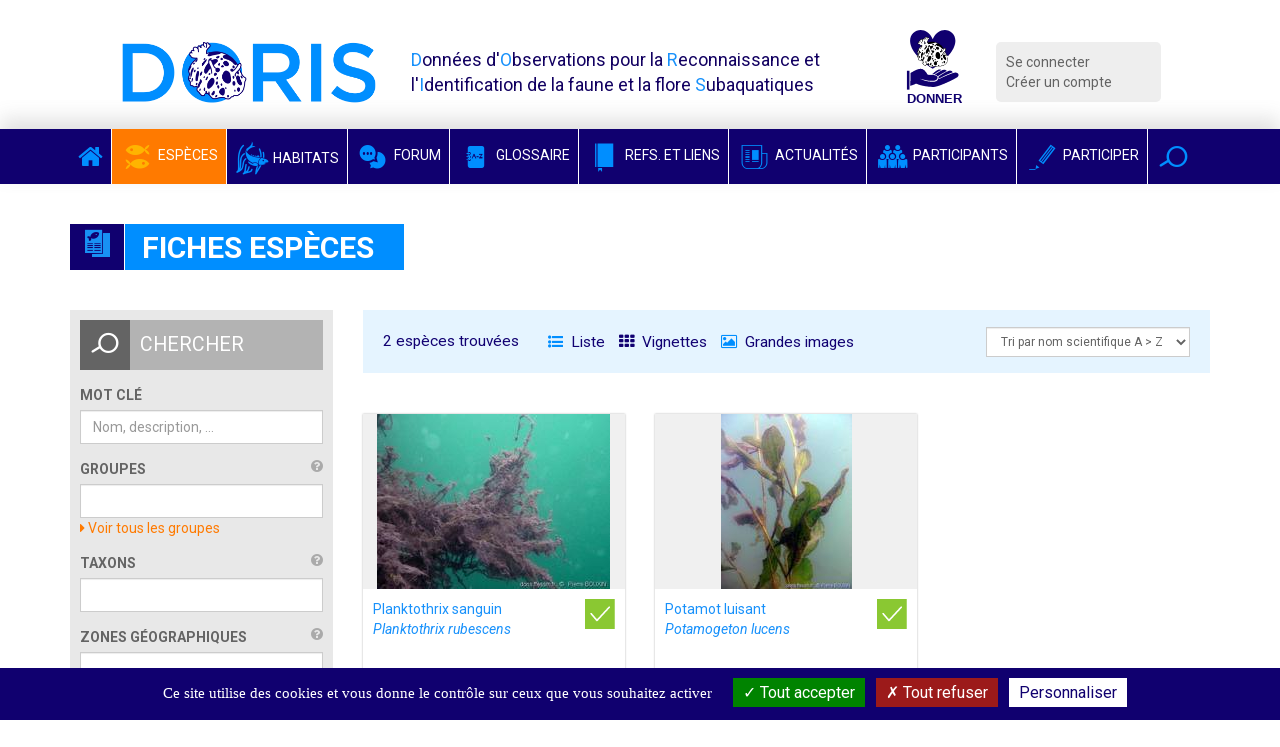

--- FILE ---
content_type: text/html; charset=utf-8
request_url: https://doris.ffessm.fr/find/species/(checkers)/178491
body_size: 7480
content:

        
<!DOCTYPE html>
<html lang="fr-FR">

<head>
    <title>DORIS - Données d'Observations pour la Reconnaissance et l'Identification de la faune et la flore Subaquatique</title>
    <meta name="description" content="Le site DORIS de la FFESSM vise à recenser, illustrer et décrire le maximum d'espèces, communes ou rares, visibles en plongée dans nos eaux de métropole et d'outre-mer."/>
    <meta name="viewport" content="width=device-width, initial-scale=1.0">
    <link href='https://fonts.googleapis.com/css?family=Roboto:300,400italic,700,400|Roboto+Condensed:400,700&display=swap'
          rel='stylesheet' type='text/css'>
    <meta name="google-site-verification" content="8ERH0Bi9Q8eidYW4_GRMXTv-Pg7rGSIwaY4kNxV6pm0"/>

    
    
    <script type="text/javascript" src="/extension/doris/design/doris/javascript/jquery-1.11.2.min.js" charset="utf-8"></script>
<script type="text/javascript">

(function($) {
    var _rootUrl = '/', _serverUrl = _rootUrl + 'ezjscore/', _seperator = '@SEPERATOR$',
        _prefUrl = _rootUrl + 'user/preferences';

    // FIX: Ajax is broken on IE8 / IE7 on jQuery 1.4.x as it's trying to use the broken window.XMLHttpRequest object
    if ( window.XMLHttpRequest && window.ActiveXObject )
        $.ajaxSettings.xhr = function() { try { return new window.ActiveXObject('Microsoft.XMLHTTP'); } catch(e) {} };

    // (static) jQuery.ez() uses jQuery.post() (Or jQuery.get() if post paramer is false)
    //
    // @param string callArgs
    // @param object|array|string|false post Optional post values, uses get request if false or undefined
    // @param function Optional callBack
    function _ez( callArgs, post, callBack )
    {
        callArgs = callArgs.join !== undefined ? callArgs.join( _seperator ) : callArgs;
        var url = _serverUrl + 'call/';
        if ( post )
        {
            var _token = '', _tokenNode = document.getElementById('ezxform_token_js');
            if ( _tokenNode ) _token = _tokenNode.getAttribute('title');
            if ( post.join !== undefined )// support serializeArray() format
            {
                post.push( { 'name': 'ezjscServer_function_arguments', 'value': callArgs } );
                post.push( { 'name': 'ezxform_token', 'value': _token } );
            }
            else if ( typeof(post) === 'string' )// string
            {
                post += ( post ? '&' : '' ) + 'ezjscServer_function_arguments=' + callArgs + '&ezxform_token=' + _token;
            }
            else // object
            {
                post['ezjscServer_function_arguments'] = callArgs;
                post['ezxform_token'] = _token;
            }
            return $.post( url, post, callBack, 'json' );
        }
        return $.get( url + encodeURIComponent( callArgs ), {}, callBack, 'json' );
    };
    _ez.url = _serverUrl;
    _ez.root_url = _rootUrl;
    _ez.seperator = _seperator;
    $.ez = _ez;

    $.ez.setPreference = function( name, value )
    {
        var param = {'Function': 'set_and_exit', 'Key': name, 'Value': value};
            _tokenNode = document.getElementById( 'ezxform_token_js' );
        if ( _tokenNode )
            param.ezxform_token = _tokenNode.getAttribute( 'title' );

        return $.post( _prefUrl, param );
    };

    // Method version, for loading response into elements
    // NB: Does not use json (not possible with .load), so ezjscore/call will return string
    function _ezLoad( callArgs, post, selector, callBack )
    {
        callArgs = callArgs.join !== undefined ? callArgs.join( _seperator ) : callArgs;
        var url = _serverUrl + 'call/';
        if ( post )
        {
            post['ezjscServer_function_arguments'] = callArgs;
            post['ezxform_token'] = jQuery('#ezxform_token_js').attr('title');
        }
        else
            url += encodeURIComponent( callArgs );

        return this.load( url + ( selector ? ' ' + selector : '' ), post, callBack );
    };
    $.fn.ez = _ezLoad;
})(jQuery);
        
</script>
<script type="text/javascript" src="/extension/doris/design/doris/javascript/bootstrap.min.js" charset="utf-8"></script>
<script type="text/javascript" src="/extension/doris/design/doris/javascript/jquery.sticky.js" charset="utf-8"></script>
<script type="text/javascript" src="/extension/doris/design/doris/javascript/redactor/plugins/emoticons/redactor-emoticons.js" charset="utf-8"></script>
<script type="text/javascript" src="/extension/doris/design/doris/javascript/redactor/plugins/scriptbuttons/scriptbuttons.js" charset="utf-8"></script>
<script type="text/javascript" src="/extension/doris/design/doris/javascript/redactor/redactor.min.js" charset="utf-8"></script>
<script type="text/javascript" src="/extension/doris/design/doris/javascript/redactor/lang/fr.js" charset="utf-8"></script>
<script type="text/javascript" src="/extension/doris/design/doris/javascript/clipboard.min.js" charset="utf-8"></script>
<script type="text/javascript" src="/extension/doris/design/doris/javascript/main.js" charset="utf-8"></script>
<script type="text/javascript" src="/extension/doris/design/doris/javascript/tarteaucitron/tarteaucitron.js" charset="utf-8"></script>
<script type="text/javascript" src="/extension/doris/design/doris/javascript/tarteaucitron/doris_rgpd.js" charset="utf-8"></script>
<script type="text/javascript" src="/extension/doris/design/doris/javascript/jquery.select2.js" charset="utf-8"></script>
<script type="text/javascript" src="/extension/doris/design/doris/javascript/dorisSelect2.js" charset="utf-8"></script>
<script type="text/javascript" src="/extension/doris/design/doris/javascript/speciesSearch.js" charset="utf-8"></script>
<script type="text/javascript" src="/extension/doris/design/doris/javascript/moment.js" charset="utf-8"></script>
<script type="text/javascript" src="/extension/doris/design/doris/javascript/bootstrap-datepicker.js" charset="utf-8"></script>
<script type="text/javascript" src="/extension/doris/design/doris/javascript/groupsModal.js" charset="utf-8"></script>




    
    <link rel="stylesheet" type="text/css" href="/extension/doris/design/doris/stylesheets/style.css?v=1.5" />
    <link rel="stylesheet" type="text/css" href="/extension/doris/design/doris/stylesheets/style.css?v=1.5" />

    <link rel="stylesheet" type="text/css" href="/extension/doris/design/doris/stylesheets/redactor.css" />
<link rel="stylesheet" type="text/css" href="/extension/doris/design/doris/stylesheets/font-awesome.css" />
<link rel="stylesheet" type="text/css" href="/extension/doris/design/doris/stylesheets/select2.min.css" />
<link rel="stylesheet" type="text/css" href="/extension/doris/design/doris/stylesheets/select2-bootstrap.css" />


    <link rel="apple-touch-icon" sizes="57x57" href="/extension/doris/design/doris/images/favicon/apple-icon-57x57.png">
    <link rel="apple-touch-icon" sizes="60x60" href="/extension/doris/design/doris/images/favicon/apple-icon-60x60.png">
    <link rel="apple-touch-icon" sizes="72x72" href="/extension/doris/design/doris/images/favicon/apple-icon-72x72.png">
    <link rel="apple-touch-icon" sizes="76x76" href="/extension/doris/design/doris/images/favicon/apple-icon-76x76.png">
    <link rel="apple-touch-icon" sizes="114x114" href="/extension/doris/design/doris/images/favicon/apple-icon-114x114.png">
    <link rel="apple-touch-icon" sizes="120x120" href="/extension/doris/design/doris/images/favicon/apple-icon-120x120.png">
    <link rel="apple-touch-icon" sizes="144x144" href="/extension/doris/design/doris/images/favicon/apple-icon-144x144.png">
    <link rel="apple-touch-icon" sizes="152x152" href="/extension/doris/design/doris/images/favicon/apple-icon-152x152.png">
    <link rel="apple-touch-icon" sizes="180x180" href="/extension/doris/design/doris/images/favicon/apple-icon-180x180.png">
    <link rel="icon" type="image/png" sizes="192x192" href="/extension/doris/design/doris/images/favicon/android-icon-192x192.png">
    <link rel="icon" type="image/png" sizes="32x32" href="/extension/doris/design/doris/images/favicon/favicon-32x32.png">
    <link rel="icon" type="image/png" sizes="96x96" href="/extension/doris/design/doris/images/favicon/favicon-96x96.png">
    <link rel="icon" type="image/png" sizes="16x16" href="/extension/doris/design/doris/images/favicon/favicon-16x16.png">
    <link rel="manifest" href="/extension/doris/design/doris/images/favicon/manifest.json">
    <meta name="msapplication-TileColor" content="#ffffff">
    <meta name="msapplication-TileImage" content="/extension/doris/design/doris/images/favicon/ms-icon-144x144.png">
    <meta name="theme-color" content="#ffffff">


<script type="text/javascript">
    (function(c,l,a,r,i,t,y){
        c[a]=c[a]||function(){(c[a].q=c[a].q||[]).push(arguments)};
        t=l.createElement(r);t.async=1;t.src="https://www.clarity.ms/tag/"+i;
        y=l.getElementsByTagName(r)[0];y.parentNode.insertBefore(t,y);
    })(window, document, "clarity", "script", "b9lad6cdpk");
</script>

</head>
        <body id="body-doris" class="anonymous">




<div class="container  header">
    <div class="row">
        <div class="col-md-3 col-xs-9 logo"><a href="/">
                <img src="/extension/doris/design/doris/images/doris-logo.png" alt="Logo DORIS" class="img-responsive" / > </a>
        </div>
        <div class="col-md-5 hidden-xs hidden-sm printable">
            <span class="baseline">
                <span>D</span>onnées d'<span>O</span>bservations pour la <span>R</span>econnaissance et l'<span>I</span>dentification de la faune et la flore <span>S</span>ubaquatiques
            </span>
        </div>
        <div class="col-md-1 col-xs-3 logo">
            <a target='_blank' rel="noreferrer"
               title="Faire un don pour soutenir DORIS"
               href="https://www.helloasso.com/associations/federation-francaise-d-etudes-et-de-sports-sous-marins/formulaires/3">
                <img class="inactive" src="/extension/doris/design/doris/images/don_fonce.svg"  />
                <img class="active" src="/extension/doris/design/doris/images/don_clair.svg"  />
            </a>
        </div>
        <div class="col-md-2  col-xs-12 hidden-print">
            <div class="connexionMenu">
                <ul>
                                            <li><a class="log" href="/user/login">Se connecter</a></li>
                        <li><a href="/user/register">Créer un compte</a></li>
                                    </ul>
            </div>
        </div>

    </div>
</div>
    <nav class="navbar navbar-inverse hidden-print sticker mainMenu" id="sticker">
        <div class="container">
            <div class="navbar-header">
                <button type="button" class="navbar-toggle collapsed" data-toggle="collapse" data-target="#navbar"
                        aria-expanded="false" aria-controls="navbar">
                    <span class="sr-only">Voir la navigation</span>
                    <span class="icon-bar"></span>
                    <span class="icon-bar"></span>
                    <span class="icon-bar"></span>
                </button>
            </div>


            <div id="navbar" class="collapse navbar-collapse">
                <ul class="nav navbar-nav">

                    <li class=""><a href="/"
                                                                                       class="noPaddingTopBottom"><i
                                    class="fa fa-home"></i></a></li>
                    <li class="active">
                        <a href="/find/species" class="noPaddingTopBottom"><i
                                    class="icon-species-alt"></i> Espèces</a></li>
                    <li class="">
                        <a href="/find/habitats" class="noPaddingTopBottom"><i
                                    class="habitat-icon-bleu-clair"></i> Habitats</a></li>
                    <li class=""><a
                                href="/Forum" class="noPaddingTopBottom"><i
                                    class="icon-bubbles"></i> Forum</a></li>
                    <li class="">
                        <a href="/find/definitions" class="noPaddingTopBottom" target="_blank" rel="noreferrer"><i
                                    class="icon-dict"></i> Glossaire</a></li>
                    <li class="">
                        <a href="/find/books" class="noPaddingTopBottom"  target="_blank" rel="noreferrer"><i
                                    class="icon-notebook"></i> Refs. et Liens</a></li>
                    <li class=""><a
                                href="/Actualites" class="noPaddingTopBottom"><i
                                    class="icon-news"></i> Actualités</a></li>
                    <li class="">
                        <a href="/find/users" class="noPaddingTopBottom"><i
                                    class="icon-users"></i> Participants</a></li>
                    <li class=""><a
                                href="/Participer-au-site-DORIS" class="noPaddingTopBottom"><i
                                    class="icon-pen"></i> Participer</a></li>

                    <li class="dropdown searchDropdown">
                        <a href="#" class="dropdown-toggle noPaddingTopBottom" data-toggle="dropdown" role="button"
                           aria-expanded="false" data-trigger="focusSearch"><i class="icon-magnifier"></i></a>
                        <ul class="dropdown-menu searchDropdown" role="menu">
                            <li>

                                <form class="form-inline" action="/content/action" method="POST">
                                    <input type="hidden" name="DestinationURL" value="find/all"/>
                                    <div class="input-group">
                                        <input type="text" class="form-control generalSearchInput" name="(text)"
                                               placeholder="Rechercher">
                                        <span class="input-group-btn">
                                        <button type="submit" class="btn btn-default">Chercher</button>
                                      </span>
                                    </div>
                                </form>
                            </li>
                        </ul>
                    </li>

                </ul>
            </div>
        </div>
    </nav>


<form action="/content/action" method="POST" data-trigger="searchSpecie">
    <div class="container prevent-select">
        <div class="row">
            <div class="col-md-12">
                <h2 class="pageTitle">
                    <span class="section-title  section-primary">
                        <span class="title-icon">
                            <i class="icon-species"></i>
                        </span>
                        Fiches espèces
                    </span>
                </h2>
            </div>
        </div>


        <input type="hidden" name="DestinationURL" value="find/species"/>
        <div class="row">
            <div class="col-md-3">
                <div class="block searchBlock">
                    <div class="blockHeader">


                        <div class="searchBlockTitleIconShell pull-left">
                            <i class="icon-magnifier"></i>
                        </div>
                        <div class="searchBlockTitle">
                            Chercher
                        </div>
                    </div>

                    <div class="form-group">
                        <label for="name">Mot clé</label>
                        <input id="name" class="form-control" name="(name)" type="text"
                               value=""
                               placeholder="Nom, description, ...">
                    </div>

                    <div class="form-group">
                        <i class="grey fa fa-question-circle pull-right" data-toggle="tooltip"
                           title="Nous chercherons les espèces appartenant à au moins un de ces groupes"></i>
                        <label for="groups">Groupes</label>
                        <script>
                            var preload_data_hiddenGroupSelectInput = [];
                        </script>
                        <input
                                name=""
                                data-classids="group,super_group"
                                data-attributeid="hiddenGroupSelectInput"
                                data-targetselect="hiddenGroupSelectInput"
                                data-parentnodeid="87,119"
                                data-placeholder="Chercher"
                                data-trigger="selectAjax"
                                class="form-control groupSelect"
                                value=" "/>
                        <select class="hiddenGroupSelectInput hide" name="(groups)[]" id="groups" multiple></select>
                        <a class="darkOrange" href="#" data-trigger="groupsModal" data-selecttarget="groupSelect"><i
                                    class="fa fa-caret-right"></i> <span data-trigger="loadinglabel"
                                                                         data-loadinglabel="Chargement ..."
                                                                         data-loadedlabel="Voir tous les groupes">Voir tous les groupes</span></a>

                    </div>
                    <div class="form-group">
                        <i class="grey fa fa-question-circle pull-right" data-toggle="tooltip"
                           title="Nous chercherons les espèces liées à au moins un de ces taxons"></i>
                        <label for="taxons">Taxons</label>


                        <script>
                            var preload_data_taxonSelectInput = [];

                        </script>
                        <input
                                name=""
                                data-classids="taxon"
                                data-attributeid="taxonSelectInput"
                                data-nolimitation="true"
                                data-targetselect="taxonSelectInput"
                                data-parentnodeid="71"
                                data-placeholder="Chercher"
                                data-trigger="selectAjax"
                                class="form-control"
                                value=" "/>
                        <select class="taxonSelectInput hide" name="(taxons)[]" id="taxons" multiple></select>
                    </div>
                    <div class="form-group">
                        <i class="grey fa fa-question-circle pull-right" data-toggle="tooltip"
                           title="Nous chercherons les espèces présentes dans au moins une de ces zones"></i>
                        <label for="zones">Zones géographiques</label>

                        <select class="form-control select2Simple" name="(zones)[]" id="zones" multiple="multiple">
                                                            <option                                         value="71726">● Europe (côtes françaises)</option>
                                                            <option                                         value="239991">○ [Atlantique Nord-Est, Manche et mer du Nord françaises]</option>
                                                            <option                                         value="239910">○ [Méditerranée française]</option>
                                                            <option                                         value="71728">● Eau douce d'Europe</option>
                                                            <option                                         value="135595">● Atlantique Nord-Ouest</option>
                                                            <option                                         value="71730">● Indo-Pacifique</option>
                                                            <option                                         value="1086247">○ [Terres antarctiques françaises]</option>
                                                            <option                                         value="1790099">○ [Mer Rouge]</option>
                                                            <option                                         value="71731">● Caraïbes</option>
                                                            <option                                         value="2225263">○ [Guyane française]</option>
                                                            <option                                         value="1090239">● Habitats subaquatiques</option>
                                                    </select>
                    </div>

                                        <div class="hide">                        <div class="form-group">
                            <i class="grey fa fa-question-circle pull-right" data-toggle="tooltip"
                               title="Nous chercherons les fiches auxquelles cette personne a participé en tant que doridien."></i>
                            <label for="doridiens">Doridien</label>
                            <script>
                                var preload_data_doridiensSelectInput = [];
                            </script>
                            <input
                                    name=""
                                    data-classids="user"
                                    data-attributeid="doridiensSelectInput"

                                    data-targetselect="doridiensSelectInput"
                                    data-parentnodeid="77"
                                    data-placeholder="Chercher"
                                    data-trigger="selectAjax"
                                    class="form-control"
                                    value=" "/>
                            <select class="doridiensSelectInput hide" name="(doridiens)[]" id="doridiens"
                                    multiple="multiple"></select>
                        </div>

                        <div class="form-group">
                            <i class="grey fa fa-question-circle pull-right" data-toggle="tooltip"
                               title="Nous chercherons les fiches auxquelles cette personne a participé en tant que rédacteur ou rédacteur principal."></i>
                            <label for="redactors">Rédacteurs</label>
                            <script>
                                var preload_data_redactorsSelectInput = [];
                            </script>
                            <input
                                    name=""
                                    data-classids="user"
                                    data-attributeid="redactorsSelectInput"
                                    data-targetselect="redactorsSelectInput"
                                    data-parentnodeid="77"
                                    data-placeholder="Chercher"
                                    data-trigger="selectAjax"
                                    class="form-control"
                                    value=" "/>
                            <select class="redactorsSelectInput hide" name="(redactors)[]" id="redactors"
                                    multiple="multiple"></select>
                        </div>

                        <div class="form-group">
                            <i class="grey fa fa-question-circle pull-right" data-toggle="tooltip"
                               title="Nous chercherons les fiches auxquelles cette personne a participé en tant que vérificateur ou correcteur."></i>
                            <label for="redactors">Vérificateurs</label>
                            <script>
                                var preload_data_checkersSelectInput = [{"id":"178491","text":"Guy BOUXIN"}];
                            </script>
                            <input
                                    name=""
                                    data-classids="user"
                                    data-attributeid="checkersSelectInput"
                                    data-targetselect="checkersSelectInput"
                                    data-parentnodeid="77"
                                    data-placeholder="Chercher"
                                    data-trigger="selectAjax"
                                    class="form-control"
                                    value=" "/>
                            <select class="checkersSelectInput hide" name="(checkers)[]" id="checkers"
                                    multiple="multiple"></select>
                        </div>

                        </div>
                    <div class="form-group">
                        <label for="zones">Statut de la fiche</label>
                        <select class="form-control select2Simple" name="(state)" id="state">
                            <option value="*">Tous</option>
                                                            <option                                         value="0">Proposée</option>
                                                            <option                                         value="1">Réservée</option>
                                                            <option                                         value="3">Publiée</option>
                                                    </select>

                    </div>

                    <div class=" checkbox">
                        <span class="label">Réglementation</span>
                        <label>
                            <input type="checkbox" value="1" name="(regulated)"
                                    /> Espèces réglementées
                            uniquement</label>
                    </div>


                    <div class="form-group">
                        <label for="name">n° DORIS</label>
                        <input id="ref" class="form-control" name="(ref)" type="text"
                               value="">
                    </div>

                    
                    <button type="submit" name="(find)" value="chercher" class="btn btn-primary btn-sm">Chercher
                    </button>

                </div>

                    
<p><b>Groupes</b> : c'est le regroupement simplifié DORIS par petites icônes de la page d'accueil.</p><p><b>Taxons</b> : vous pouvez rechercher directement les fiches des espèces d'une Classe, Ordre, Famille, Genre etc.</p><p><b>N° DORIS</b> :&nbsp; c'est la référence DORIS, rappelée sous le titre de chaque fiche espèce.</p><a name="eztoc1078_0_1" id="eztoc1078_0_1"></a><h3>Introuvable ?</h3><p>Vous ne trouvez pas une espèce ? Utilisez <a href="/Forum" target="_self">notre forum</a>.</p>
            </div>

            <div class="col-md-9">
                <div class="row">
                    <div class="col-md-12">
                        <div class="resultsHead">
                            <div class="pull-right">
                                <select class="sortSelect input-sm form-control" name="(sortby)">
                                    <option                                             value="nameAZ">Tri par nom scientifique A > Z
                                    </option>
                                    <option                                             value="nameZA">Tri par nom scientifique Z > A
                                    </option>
                                    <option                                             value="commonNameAZ">Tri par nom commun A > Z
                                    </option>
                                    <option                                             value="commonNameZA">Tri par nom commun Z > A
                                    </option>

                                    <option                                             value="refUp">Tri par n° référence DORIS ▲
                                    </option>
                                    <option                                             value="refDown">Tri par n° référence DORIS ▼
                                    </option>
                                    <option                                             value="modified">Tri par date de modification
                                    </option>
                                    <option                                             value="recent">Tri par date de publication
                                    </option>
                                    <option                                             value="score">Tri par pertinence
                                    </option>

                                </select>
                                <input type="hidden" name="(manualSort)"
                                       value=""/>
                            </div>
                            <span data-totalresultscount="2">2
                                espèces                                trouvées</span>
                                                        <span class="chooseViewShell">
                            <label class="radio-inline viewChooser ">
                                <input class="hide" type="radio" name="(view)"
                                        value="list"> <i
                                        class="fa fa-list-ul"></i> Liste
                            </label>
                            <label class="radio-inline viewChooser chosen">
                                <input class="hide" type="radio" name="(view)"
                                       checked value="card"> <i
                                        class="fa fa-th"></i> Vignettes
                            </label>
                            <label class="radio-inline viewChooser ">
                                <input class="hide" type="radio" name="(view)"
                                        value="big"> <i
                                        class="fa fa-picture-o"></i> Grandes images
                            </label>
                        </span>

                        </div>



                    </div>
                </div>
                <div class="row">
                    <div class="col-md-12 text-center">


                                


                    </div>
                </div>
                <div class="searchResultsShell row">

                    
                        
                        <div class="col-md-4 col-xs-6 marginTop20">
    <div class="specieSearchResult resultCard">
        <div class="imageCard">
            <a href="https://doris.ffessm.fr/Especes/Planktothrix-rubescens-Planktothrix-sanguin-3347/(rOffset)/0">
                                    <img class="img-responsive" src="    https://doriscdn.ffessm.fr/var/doris/storage/images/images/tapis-caracteristique-36787/307305-1-fre-FR/planktothrix_rubescens-pbo-011_forumHomeCard.jpg


" />
                            </a>
        </div>
        <div class="padder">

        <span class="pull-right">
                <img data-toggle="tooltip" title="Publiée" src="/extension/doris/design/doris/images/specieStates/published.png" />
            </span>
            <a href="https://doris.ffessm.fr/Especes/Planktothrix-rubescens-Planktothrix-sanguin-3347/(rOffset)/0">
                        Planktothrix sanguin<br/>
                    <em>Planktothrix rubescens</em>
        </a>

        </div>
    </div>
</div>
                    
                        
                        <div class="col-md-4 col-xs-6 marginTop20">
    <div class="specieSearchResult resultCard">
        <div class="imageCard">
            <a href="https://doris.ffessm.fr/Especes/Potamogeton-lucens-Potamot-luisant-2761/(rOffset)/1">
                                    <img class="img-responsive" src="    https://doriscdn.ffessm.fr/var/doris/storage/images/images/identification-31373/263993-1-fre-FR/potamogeton_lucens_pbo-011_forumHomeCard.jpg


" />
                            </a>
        </div>
        <div class="padder">

        <span class="pull-right">
                <img data-toggle="tooltip" title="Publiée" src="/extension/doris/design/doris/images/specieStates/published.png" />
            </span>
            <a href="https://doris.ffessm.fr/Especes/Potamogeton-lucens-Potamot-luisant-2761/(rOffset)/1">
                        Potamot luisant<br/>
                    <em>Potamogeton lucens</em>
        </a>

        </div>
    </div>
</div>
                                    </div>


                <div class="row">
                    <div class="col-md-12 text-center">


                                


                    </div>
                </div>
            </div>
        </div>
</form>

</div>
<section class="partners hidden-print">
    <div class="container">
        <div class="row">
            <div class="col-md-12">
                <h2 class="titlePartenaire">
                    <span class="section-title  middleGrey">
                    <span class="title-icon">
                        <i class="icon-hands"></i>
                    </span>
                        Nos partenaires
                    </span>
                </h2>
            </div>
        </div>

        <div class="row">

                                                                                                                <div class="col-md-offset-1 col-md-2 col-sm-offset-0 col-sm-4 col-xs-offset-0 ccol-xs-12 marginTop10">
                                    <a href="http://www.ffessm.fr" target="_blank">
    

    
        
            
                                        
                                
                
                                                                                                                                                                                                                                                                                                                                                                                                                    <img src="https://doriscdn.ffessm.fr/var/doris/storage/images/utilisateurs/inscrits/ffessm/2053606-10-fre-FR/FFESSM_image300Footer.png" width="214" height="214"  style="border: 0px  ;" alt=" FFESSM" title=" FFESSM" class="img-responsive" />
                                        
                
                
            
    </a>
                </div>
                                                                <div class="col-md-2 col-sm-4 col-xs-12 marginTop10">
                                    <a href="http://biologie.ffessm.fr/" target="_blank">
    

    
        
            
                                        
                                
                
                                                                                                                                                                                                                                                                                                                                                                                                                    <img src="https://doriscdn.ffessm.fr/var/doris/storage/images/utilisateurs/inscrits/cnebs/2058602-8-fre-FR/CNEBS_image300Footer.png" width="214" height="214"  style="border: 0px  ;" alt=" CNEBS" title=" CNEBS" class="img-responsive" />
                                        
                
                
            
    </a>
                </div>
                                                                <div class="col-md-2 col-sm-4 col-xs-12 marginTop10">
                                    <a href="http://inpn.mnhn.fr/accueil/index" target="_blank">
    

    
        
            
                                        
                                
                
                                                                                                                                                                                                                                                                                                                                                                                                                    <img src="https://doriscdn.ffessm.fr/var/doris/storage/images/utilisateurs/inscrits/mnhn-inpn/2056693-9-fre-FR/MNHN-INPN_image300Footer.png" width="214" height="214"  style="border: 0px  ;" alt=" MNHN (INPN)" title=" MNHN (INPN)" class="img-responsive" />
                                        
                
                
            
    </a>
                </div>
                                                                <div class="col-md-2 col-sm-4 col-xs-12 marginTop10">
                                    <a href="https://ofb.gouv.fr/" target="_blank">
    

    
        
            
                                        
                                
                
                                                                                                                                                                                                                                                                                                                                                                                                                    <img src="https://doriscdn.ffessm.fr/var/doris/storage/images/utilisateurs/inscrits/office-francais-de-la-biodiversite/2056716-34-fre-FR/Office-Francais-de-la-Biodiversite_image300Footer.png" width="300" height="335"  style="border: 0px  ;" alt=" Office Français de la Biodiversité" title=" Office Français de la Biodiversité" class="img-responsive" />
                                        
                
                
            
    </a>
                </div>
                                                                <div class="col-md-2 col-sm-4 col-xs-12 marginTop10">
                                    <a href="https://www.cmas.org/" target="_blank">
    

    
        
            
                                        
                                
                
                                                                                                                                                                                                                                                                                                                                                                                                                    <img src="https://doriscdn.ffessm.fr/var/doris/storage/images/utilisateurs/inscrits/cmas/19306425-4-fre-FR/CMAS_image300Footer.png" width="300" height="300"  style="border: 0px  ;" alt=" CMAS" title=" CMAS" class="img-responsive" />
                                        
                
                
            
    </a>
                </div>
                    </div>
    </div>
</section>


<footer class="footer hidden-print">
    <div class="container">
        <div class="row">
            <div class="col-md-12">
                <ul class="list-inline pull-left"   style="margin-left:25px;">
                    <li>
                        <a href="/A-propos-de-DORIS">A propos</a>
                    </li>
                    <li>
                        <a href="/FAQ">FAQ</a>
                    </li>
                    <li>
                        <a href="/Actualites">Actualités</a>
                    </li>

                    <li>
                        <a href="/Contact">Contact</a>
                    </li>
                                            <li>
                            <a href="https://fr-fr.facebook.com/DORISactualites" target="_blank"><i class="fa fa-facebook"></i></a>
                        </li>
                                                                <li>
                            <a href="https://twitter.com/DORIS_ffessm" target="_blank"><i class="fa fa-twitter"></i></a>
                        </li>
                                    </ul>
                <ul class="list-inline pull-right"  style="margin-right:25px;">
                    <li>
                        <a href="/Droits-d-auteur-FO">Droits d'auteur</a>
                    </li>
                    <li>
                        <a href="/Mentions-legales">Mentions légales</a>
                    </li>
                </ul>
            </div>
        </div>
    </div>
</footer>
<div id="overlay">
    <div id="overlay-design">
        <p>Les textes et images sont <a href="https://doris.ffessm.fr/Droits-d-auteur-FO">sous licence</a> et ne sont pas libres de droit.</p>
        <p>Pour les ayants-droits, <a href="https://doris.ffessm.fr/user/login">connectez-vous</a>.</p>
        <p>Pour toute demande d'utilisation (exemple d'un formateur Bio de la FFESSM...) contactez nous <a href="https://doris.ffessm.fr/Contact">ici</a>.</p>
    </div>
</div>




    <script type="text/javascript">
        tarteaucitron.user.gtagUa = 'G-7BWHV2QM2E';
        tarteaucitron.user.gtagMore = function () { /* add here your optionnal gtag() */ };
        (tarteaucitron.job = tarteaucitron.job || []).push('gtag');
        tarteaucitron.user.gajsUa = 'UA-49452194-1';
        tarteaucitron.user.gajsMore = function () { /* add here your optionnal _ga.push() */ };
        (tarteaucitron.job = tarteaucitron.job || []).push('gajs');
        tarteaucitron.user.gajsDorisUa = 'UA-42706870-13';
        tarteaucitron.user.gajsDorisMore = function () { /* add here your optionnal _ga.push() */ };

        (tarteaucitron.job = tarteaucitron.job || []).push('gajsDoris');
        (tarteaucitron.job = tarteaucitron.job || []).push('vimeo');
    </script>

</body>
</html>


--- FILE ---
content_type: application/javascript
request_url: https://doris.ffessm.fr/extension/doris/design/doris/javascript/groupsModal.js
body_size: 1845
content:

var groupModalHasOpen = document.createEvent("Event");
groupModalHasOpen.initEvent("groupModalHasOpen",true,true);

$(document).ready(function() {




    if ($('.dummySelect').length) {

        $('.dummySelect').on('select2-opening', function(e){
           e.preventDefault();

            var trigger = $(this);
            var select2 = trigger.data('select2');

            trigger.attr("data-placeholder", "Chargement ...")
            select2.setPlaceholder();

            loadOrOpenGroupModal(trigger);
            document.addEventListener("groupModalHasOpen",function(){
                trigger.attr("data-placeholder", "Choisir un groupe DORIS")
                select2.setPlaceholder();
            },false);
        });

    }



    $('body').on('click', '.groupDetailSummaryTrigger', function(e){
        e.preventDefault();

        // SCROLL
        var trigger = $(this);
        var groupId = trigger.data('gotogroupid');

        var targetPosition = $("#group"+groupId).position().top;
        var shellCurrentScroll = $('.detailedListShell').scrollTop();

        var scrollDestination = targetPosition + shellCurrentScroll;

        $('.detailedListShell').animate({
                scrollTop: scrollDestination},
            'slow');

        // LIST DEPLOY
        var parentLi = trigger.parents('li').first();
        var childList = parentLi.find('ul');

        if (trigger.hasClass('firstLevelTrigger')) {
            $('.groupDetailsSummary').find('ul').addClass('hide');
        }

        if (childList) {

            childList.removeClass('hide');
        }

    });


    $('[data-trigger="groupsModal"]').click(function(e){

        e.preventDefault();
        var trigger = $(this);


        loadOrOpenGroupModal(trigger);
    });

    $(window).resize(function(){
       if ($('.groupsModal').length) {
           resizeModal($('.groupsModal'));
       }
    });

    $('body').on('click', '[data-trigger="selectGroup"]', function(e){
        e.preventDefault();
        var groupId = $(this).data('groupid');
        toggleGroupSelect(groupId);
        return false;
    });
    $('body').on('click', '[data-trigger="removeGroup"]', function(e){
        e.preventDefault();
        var groupId = $(this).data('groupid');
        removeGroupFromModal(groupId);
        return false;
    });

    $('body').on('click', '[data-trigger="addGroupsToSelectButton"]', function(e){

        var selectTarget = $('.groupsModal').data('selecttarget');

        var selectedLinks = $('[data-trigger="selectGroup"]').filter('.selected');

        var newSelectValue = [];

        var multiple = $('.groupsModal').data('ismultiple');

        if (multiple) {
            selectedLinks.each(function(){
                 var info = {
                    id:$(this).data('groupid'),
                    text:$(this).text()
                };
                newSelectValue.push(info);
            });
        } else {

            newSelectValue = {
                id:selectedLinks.data('groupid'),
                text:selectedLinks.text()
            }
        }



        $('.'+selectTarget).select2('data', newSelectValue);
        $('.groupsModal').modal('hide');

    });

});

function openGroupsModal() {

    var modal = $('.groupsModal');
    var selectTarget = modal.data('selecttarget');
    var selectValues = $('.'+selectTarget).select2('val');


console.log(selectTarget);
console.log(selectValues);



    if ($.isArray(selectValues)) {
        $.each(selectValues, function(index, value){
            if (value) {
                addGroupInModal(value);
            }
        });
    } else {
        if ($.trim(selectValues)) {
            addGroupInModal(selectValues)
        }
    }

    modal.modal('show');
    document.dispatchEvent(groupModalHasOpen);

}



function toggleGroupSelect(groupId) {



    var multiple = $('.groupsModal').data('ismultiple');

        var selectGroupLink = $('[data-trigger="selectGroup"]').filter('[data-groupid="'+groupId+'"]');
        if (selectGroupLink.data('selected')) {
            // We unselect and remove
            removeGroupFromModal(groupId);
        } else {
            // We add
            if (!multiple || groupId == 'autre') {
                $('[data-trigger="selectGroup"]').each(function(){
                    removeGroupFromModal($(this).data('groupid'));
                });
            }

            if (groupId != 'autre') {
                removeGroupFromModal('autre');
            }

            addGroupInModal(groupId);

            if (!multiple) {
                $('[data-trigger="addGroupsToSelectButton"]').click();
            }
        }

    resizeModal($('.groupsModal'));
}

function addGroupInModal(groupId) {




    var chosenGroupsInModalShell = $('.chosenGroupsList');
    var selectGroupLink = $('[data-trigger="selectGroup"]').filter('[data-groupid="'+groupId+'"]');
    selectGroupLink.addClass('selected');
    var text = selectGroupLink.text();
    chosenGroupsInModalShell.prepend('<span class="chosenGroupCell" data-groupchosenitem="'+groupId+'"><a class="fa fa-times" data-trigger="removeGroup" data-groupid="'+groupId+'" href="#"></a><span>'+text+'</span></span>');
    selectGroupLink.data('selected', true);

}

function removeGroupFromModal(groupId) {

    var selectGroupLink = $('[data-trigger="selectGroup"]').filter('[data-groupid="'+groupId+'"]');
    selectGroupLink.removeClass('selected');
    selectGroupLink.data('selected', false);
    $('[data-groupchosenitem="' + groupId + '"]').remove();

}

function loadOrOpenGroupModal(trigger) {
    if ($('.groupsModal').length) {
        // open only
        openGroupsModal();
    } else {


        if (trigger.find('[data-trigger="loadinglabel"]').length) {
            var loadingLabelShell = trigger.find('[data-trigger="loadinglabel"]');
            loadingLabelShell.text(loadingLabelShell.data('loadinglabel'));
        }

        // load and open
        $.ez( 'public::getGroupsModal', {
        }, function(view) {
            $('body').append(view.content);

            var modal = $('.groupsModal');
            modal.on('shown.bs.modal', function(){
                resizeModal(modal);
            });

            modal.on('hidden.bs.modal', function(){
                var selectClass = modal.data('selecttarget');
                var selectVal = $('.'+selectClass).select2('val');

                if ($.isArray(selectVal)) {
                    $.each(selectVal, function(index, id){
                        removeGroupFromModal(id);
                    });
                } else {
                    if ($.trim(selectVal)) {
                        removeGroupFromModal(selectVal)
                    }
                }

            });

            modal.find('a[data-toggle="tab"]').on('show.bs.tab', function(e){
                var pref = $(e.target).attr('aria-controls');
                $.ez.setPreference( 'grouptab', pref );
            });

            var selectTarget = trigger.data('selecttarget');
            modal.data('selecttarget', selectTarget);

            var multiple = false;
            if ($('.hiddenGroupSelectInput').is('[multiple]')) {
                multiple = true;
            }
            modal.data('ismultiple', multiple);

            openGroupsModal();

            if (trigger.find('[data-trigger="loadinglabel"]').length) {
                var loadingLabelShell = trigger.find('[data-trigger="loadinglabel"]');
                loadingLabelShell.text(loadingLabelShell.data('loadedlabel'));
            }

        });
    }
    return true;
}

--- FILE ---
content_type: application/javascript
request_url: https://doris.ffessm.fr/extension/doris/design/doris/javascript/speciesSearch.js
body_size: 581
content:
var isLoadingSpecies = false;
$(document).ready(function() {

    document.addEventListener("closeToBottom",loadSpecies,false);

    $('[name="(sortby)"]').change(function(){
        $('[data-trigger="searchSpecie"]').submit();
    });
    $('[name="(view)"]').change(function(){
        $('[data-trigger="searchSpecie"]').submit();
    });

    // Daterange
    $('.dateInput').datetimepicker({
        format: 'DD/MM/YYYY',
        icons: {
            previous: 'fa fa-chevron-left',
            next: 'fa fa-chevron-right'
        }
    });


});

function loadSpecies() {

    if (!isLoadingSpecies) {

        var loadedCardsCount = $('.specieSearchResult').length;
        var totalResultsCount = $('[data-totalresultscount]').data('totalresultscount');


        if (loadedCardsCount < totalResultsCount) {

            $('.loaderShell').fadeIn();
            isLoadingSpecies = true;
            var formValues = $('[data-trigger="searchSpecie"]').serializeArray();


            $.ez( 'public::displaySpeciesCards', {
                formValues: formValues,
                offset : loadedCardsCount
            }, function(view) {

                isLoadingSpecies = false;

                $('.loaderShell').hide();
                $('.searchResultsShell').append(view.content);
            });
        } else {
            $('.allLoadedMessage').fadeIn();
        }

    } else {
        console.log('not ok for loading');
    }

}